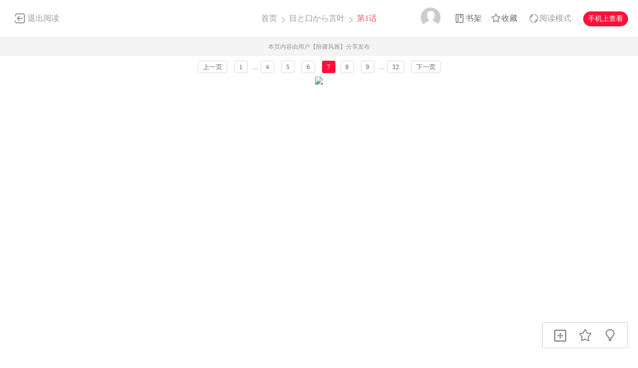

--- FILE ---
content_type: text/html; charset=utf-8
request_url: https://tel.dm5.com/m983858-p7/
body_size: 8561
content:
<!DOCTYPE html PUBLIC "-//W3C//DTD XHTML 1.0 Transitional//EN" "http://www.w3.org/TR/xhtml1/DTD/xhtml1-transitional.dtd">
<html xmlns="http://www.w3.org/1999/xhtml">
<head>
    <meta http-equiv="Content-Type" content="text/html; charset=utf-8" />
    <title>目と口から言叶漫画_第1话,,第7页_在线漫画阅读_动漫屋</title>
    <meta name="Description" content="目と口から言叶1漫画简介：又名:眼和唇之言语
土银同人。封面是合志的封面，但...动漫屋提供目と口から言叶1在线阅读和目と口から言叶1第一时间更新，同时也是国内目と口から言叶漫画最快最全的在线漫画阅读网站 - 1第7页。" />
    <meta name="Keywords" content="目と口から言叶漫画,目と口から言叶第1话,目と口から言叶在线漫画" />
    <meta name="Author" content="动漫屋:好漫画,为看漫画的人而生、dm5.com" />
    <meta content="no-referrer-when-downgrade" name="referrer" />
    <!-- 样式引用 -->
    <link rel="stylesheet" type="text/css" href="https://css99tel.cdndm5.com/v202508200911/dm5/css/reset.css" />
    <link rel="stylesheet" type="text/css" href="https://css99tel.cdndm5.com/v202508200911/dm5/css/view.css" />
    <script src="https://css99tel.cdndm5.com/v202508200911/dm5/js/jquery-1.8.3.min.js" type="text/javascript"></script>
    <script src="https://css99tel.cdndm5.com/v202508200911/dm5/js/jquery.cookie.js" type="text/javascript"></script>
    <script src="https://css99tel.cdndm5.com/v202508200911/dm5/js/chapternew_v22.js" type="text/javascript"></script>
    <link rel="stylesheet" href="https://css99tel.cdndm5.com/v202508200911/dm5/css/account.css" />
    <script src="https://css99tel.cdndm5.com/v202508200911/dm5/js/comm.js" type="text/javascript"></script>
    <script src="https://css99tel.cdndm5.com/v202508200911/dm5/js/post.js" type="text/javascript"></script>
    <script src="https://css99tel.cdndm5.com/v202508200911/dm5/js/login.js" type="text/javascript"></script>
    <script src="https://css99tel.cdndm5.com/v202508200911/dm5/js/comics-dm5v3.js" type="text/javascript"></script>
    <script src="https://css99tel.cdndm5.com/v202508200911/dm5/js/newtc.js" type="text/javascript"></script>
    <script src="https://css99tel.cdndm5.com/v202508200911/dm5/js/newyb.js" type="text/javascript"></script>
    <script type="text/javascript">
        var isVip = "False";        var DM5_COOKIEDOMAIN='dm5.com';        var COMIC_MID = 58196;        var DM5_CURL = "/m983858/";        var DM5_CURL_END = "/m983858-end/";        var DM5_CTITLE = "目と口から言叶 第1话";        var DM5_MID=58196;        var DM5_CID=983858;        var DM5_IMAGE_COUNT=32;        var DM5_USERID = 0;        var DM5_FROM = "%2fm983858-p7%2f";        var DM5_PAGETYPE = 9;        var DM5_PAGEINDEX = 1;        var DM5_PAGEPCOUNT = 1;        var DM5_POSTCOUNT=0;        var DM5_TIEBATOPICID='0';        var DM5_LOADIMAGEURL='https://css99tel.cdndm5.com/v202508200911/dm5/images/loading.gif';        var DM5_LOADIMAGEURLW='https://css99tel.cdndm5.com/dm5/images/newloading2.gif';        var DM5_LOADIMAGEURLWH='https://css99tel.cdndm5.com/dm5/images/newloading3.gif';        var DM5_LOADINGIMAGE='https://css99tel.cdndm5.com/v202508200911/dm5/images/loading.gif';        var DM5_READMODEL = 1;        var DM5_CURRENTFOCUS = 1;        var DM5_VIEWSIGN="dbdfe21482121f77c6455deff6c64ef7";        var DM5_VIEWSIGN_DT="2026-01-29 14:56:15";        reseturl(window.location.href, DM5_CURL.substring(0, DM5_CURL.length - 1));    </script>
    <style type="text/css">
        div.yddiv iframe {        position:relative !important;        }    </style>
</head>
<body class="white">
    <div class="view-header-2" style="overflow:visible;position: inherit;">
        <a href="/manhua-mu-kou-yanye/" class="back">退出阅读</a>
        <div class="title">
            <a href="/">首页</a>
            <span class="right-arrow"><a href="/manhua-mu-kou-yanye/" title="目と口から言叶">目と口から言叶</a></span>
            <span class="active right-arrow">
            第1话            </span>
        </div>
        <div class="right-bar">
            <div class="hover">
                <a href="javascript:void(0);" class="avatar userbtn" >
                    <img data-isload="0" class="header-avatar" src="https://css99tel.cdndm5.com/dm5/images/mrtx.gif" />
                </a>
            </div>
            <div class="hover" style="margin-left: 30px;">
                <a href="/bookmarker/" class="bookshelf" data-isload="0"  target="_blank">书架</a>
            </div>
            <a href="javascript:void(0)" class="collection">收藏</a>
            <div class="read-style-con">
                 <a href="javascript:void(0);" class="read-style readmode"  " val="1">阅读模式</a>
                <div class="info read-style-info">
<p>仅VIP会员可使用</p>                    <p>切换至高级阅读模式</p>
<a href="/vipopen/" target="_blank">开通VIP会员</a>                </div>
            </div>
            <a href="javascript:void(0)" class="phone">手机上查看<span class="code" style="height: auto;padding-bottom: 10px;"><img src="https://css99tel.cdndm5.com/v202508200911/dm5/images/down-qrcode-2.png" /><p>扫码在手机上阅读</p></span></a>
        </div>
    </div>
    <div class="new-tip normal">本页内容由用户【附庸风雅】分享发布</div>
    <link rel="stylesheet" href="https://css99tel.cdndm5.com/v202508200911/dm5/css/mobile/swiper-4.1.0.min.css" />
        <script src="https://css99tel.cdndm5.com/v202508200911/dm5/js/mobile/swiper-4.1.0.min.js"></script>
	    <script type="text/javascript" src="//static.mediav.com/js/mvf_news_feed.js"></script>
    <div class="view-ad" style="margin-top: 5px;">
        <div class="container">
            <div class="view-ad-ct">
            </div>
        </div>
    </div>
    <div class="view-paging" style="margin-top:3px;">
        <div class="container">
            <a href="javascript:ShowPre();" class="block">上一页</a>
            <div class="chapterpager" style="display: inline;" id="chapterpager"><a href="/m983858/">1</a>   ...<a href="/m983858-p4/">4</a>   <a href="/m983858-p5/">5</a>   <a href="/m983858-p6/">6</a>   <span class="current">7</span><a href="/m983858-p8/">8</a>   <a href="/m983858-p9/">9</a>   ...<a href="/m983858-p32/">32</a>   </div>
            <a href="javascript:ShowNext();" class="block">下一页</a>
        </div>
    </div>
            <div class="view-main" id="showimage" oncontextmenu="return false;" style="margin-top:5px;">
        <div class="item" id="cp_img" oncontextmenu="return false;"></div>
        <input type="hidden" id="dm5_key" value="" />
                        <script type="text/javascript">
            if (typeof (nav_lg_noshow) != "undefined" && nav_lg_noshow) {                var nav_lg_txt="<div class=\"warning-bar\"><img src=\"https://css99tel.cdndm5.com/v202508200911/dm5/images/sd/warning.png\"><p><b>目と口から言叶漫画</b> 中有部份或全部章节数据缺少，导致情节不连续影响您正常观看，我们将对 <b>目と口から言叶漫画</b> 进行屏蔽处理，给您带来不便，敬请谅解！</p></div>";                $('#showimage').replaceWith(nav_lg_txt);            }            else            {                chapterload2(DM5_CID, DM5_CTITLE, DM5_CURL, DM5_CURL_END);            }        </script>
    </div>
    <div class="view-paging" style="margin-top:5px;">
        <div class="container">
            <a href="javascript:ShowPre();" class="block">上一页</a>
            <div class="chapterpager" style="display: inline;" id="chapterpager"><a href="/m983858/">1</a>   ...<a href="/m983858-p4/">4</a>   <a href="/m983858-p5/">5</a>   <a href="/m983858-p6/">6</a>   <span class="current">7</span><a href="/m983858-p8/">8</a>   <a href="/m983858-p9/">9</a>   ...<a href="/m983858-p32/">32</a>   </div>
            <a href="javascript:ShowNext();" class="block">下一页</a>
        </div>
    </div>
    <div class="view-ad" style="margin-top: 5px;">
        <div class="container">
            <div class="view-ad-ct">
            </div>
        </div>
    </div>
    <div class="view-comment" style="position:relative;">
        <div class="container" style="width:1180px;    overflow: visible;">
            <div style="float:left;width:858px;">
            <div class="view-comment-main">
                <div class="top">
                    <span>本章评论</span>
                    <span class="s commentcount" style="border-right:none">(共有0条评论)</span>
                    <div class="page bottom-page" >
                    </div>
                </div>
                <ul class="list">
                    <li class="solid">
                        <div class="cover"><img src="https://css99tel.cdndm5.com/dm5/images/mrtx.gif" /></div>
                        <div class="info">
                            <form id="form1" name="form1" class="chaptercommentform" method="post" action="">
                                <textarea class="comment-input js_max_text_length" name="txt_recontent" placeholder="我来说两句..."></textarea>
                                <p class="comment-item">
                                    <span class="right"><span>请您文明上网，理性发言，注意文明用语</span><span class="red"></span><span></span><a href="javascript:void(0);" onclick="$('#form1').submit();" class="publish btn chaptercommentbtn">发表评论</a></span>
                                </p>
                            </form></div>
                    </li>
                    <li>
                        <ul class="postlist">
                        </ul>
                    </li>
                </ul>
                <img src="https://css99tel.cdndm5.com/v202508200911/dm5/images/noComments.png" style="display: block;margin: 30px auto;" class="nocomments" />
                <div class="bottom-bar footer-bar" style="display:none;">
                <div class="bottom-page">
                </div>
            </div>
            </div>
                <div style="width: 920px;overflow: hidden;position: relative;left: -60px;padding-top: 20px;">
                </div>
            </div>
            <div class="view-comment-sub">
                <!--<div class="code-bar">
                    <img class="code" src="https://css99tel.cdndm5.com/v202508200911/dm5/images/manhua_pc_code_1.png" />
                    <div class="info">
                        <p>扫一扫</p>
                        <p>手机上阅读本作品</p>
                    </div>
                </div>-->
                <div>
                    <img src="https://css99tel.cdndm5.com/v202508200911/dm5/images/view_code_ad.jpg" />
                </div>
                <div class="sub-manga">
                    <div class="top">相关作品</div>
                    <ul class="list">
                            <li>
                                <div class="cover">
                                    <a href="/manhua-zuori-jinri/" title="昨日と今日とそれからずっと"><img src="https://mhfm7tel.cdndm5.com/67/66652/20210210104608_130x174_13.jpg" /></a>
                                </div>
                                <div class="info">
                                    <p class="title"><a href="/manhua-zuori-jinri/" title="昨日と今日とそれからずっと">昨日と今日とそれからずっと</a></p>
                                    <p class="subtitle-new">
                                        [coca(カロ村)] 昨日と今日とそれからずっと                                    </p>
                                    <p class="tip">
                                        <span>评分:</span><span class="mh-star-line star-2"></span>
                                    </p>
                                </div>
                            </li>
                            <li>
                                <div class="cover">
                                    <a href="/manhua-2497/" title="からハニ"><img src="https://mhfm6tel.cdndm5.com/3/2497/2497.jpg" /></a>
                                </div>
                                <div class="info">
                                    <p class="title"><a href="/manhua-2497/" title="からハニ">からハニ</a></p>
                                    <p class="subtitle-new">
                                                                            </p>
                                    <p class="tip">
                                        <span>评分:</span><span class="mh-star-line star-3"></span>
                                    </p>
                                </div>
                            </li>
                            <li>
                                <div class="cover">
                                    <a href="/manhua----s--la-carte-8-zuojiu/" title="みゅーずあらかると"><img src="https://mhfm9tel.cdndm5.com/80/79299/20220709192213_130x174_12.jpg" /></a>
                                </div>
                                <div class="info">
                                    <p class="title"><a href="/manhua----s--la-carte-8-zuojiu/" title="みゅーずあらかると">みゅーずあらかると</a></p>
                                    <p class="subtitle-new">
                                        欢迎观看漫画みゅーずあらかると                                    </p>
                                    <p class="tip">
                                        <span>评分:</span><span class="mh-star-line star-2"></span>
                                    </p>
                                </div>
                            </li>
                            <li>
                                <div class="cover">
                                    <a href="/manhua---gouliangduanpianji/" title="かめみず とら狗粮短篇集"><img src="https://mhfm9tel.cdndm5.com/73/72098/20210922114257_130x174_10.jpg" /></a>
                                </div>
                                <div class="info">
                                    <p class="title"><a href="/manhua---gouliangduanpianji/" title="かめみず とら狗粮短篇集">かめみず とら狗粮短篇集</a></p>
                                    <p class="subtitle-new">
                                        かめみず とら老师在Twitter上发布的狗粮短篇合集。                                    </p>
                                    <p class="tip">
                                        <span>评分:</span><span class="mh-star-line star-3"></span>
                                    </p>
                                </div>
                            </li>
                            <li>
                                <div class="cover">
                                    <a href="/manhua-ti12/" title="啼かぬなら"><img src="https://mhfm2tel.cdndm5.com/58/57726/20200223133218_130x174_10.jpg" /></a>
                                </div>
                                <div class="info">
                                    <p class="title"><a href="/manhua-ti12/" title="啼かぬなら">啼かぬなら</a></p>
                                    <p class="subtitle-new">
                                        土银                                    </p>
                                    <p class="tip">
                                        <span>评分:</span><span class="mh-star-line star-3"></span>
                                    </p>
                                </div>
                            </li>
                            <li>
                                <div class="cover">
                                    <a href="/manhua-ye/" title="叶いごと"><img src="https://mhfm5tel.cdndm5.com/59/58039/20200307111527_130x174_8.jpg" /></a>
                                </div>
                                <div class="info">
                                    <p class="title"><a href="/manhua-ye/" title="叶いごと">叶いごと</a></p>
                                    <p class="subtitle-new">
                                        银土。前面那几张图片画的很美                                    </p>
                                    <p class="tip">
                                        <span>评分:</span><span class="mh-star-line star-2"></span>
                                    </p>
                                </div>
                            </li>
                            <li>
                                <div class="cover">
                                    <a href="/manhua-yanyezhiting/" title="言叶之庭"><img src="https://mhfm1tel.cdndm5.com/12/11950/20171210154824_130x174_13.jpg" /></a>
                                </div>
                                <div class="info">
                                    <p class="title"><a href="/manhua-yanyezhiting/" title="言叶之庭">言叶之庭</a></p>
                                    <p class="subtitle-new">
                                        一心想当一名制鞋师的高中生秋月孝雄，在下雨的早晨像...                                    </p>
                                    <p class="tip">
                                        <span>评分:</span><span class="mh-star-line star-3"></span>
                                    </p>
                                </div>
                            </li>
                            <li>
                                <div class="cover">
                                    <a href="/manhua-yanyezhihua/" title="言叶之花"><img src="https://mhfm8tel.cdndm5.com/60/59136/20200418090333_130x174_9.jpg" /></a>
                                </div>
                                <div class="info">
                                    <p class="title"><a href="/manhua-yanyezhihua/" title="言叶之花">言叶之花</a></p>
                                    <p class="subtitle-new">
                                        三年之前的圣诞节，余村突然能够听到他人的心声，但是...                                    </p>
                                    <p class="tip">
                                        <span>评分:</span><span class="mh-star-line star-3"></span>
                                    </p>
                                </div>
                            </li>
                    </ul>
                </div>
            </div>
        </div>
    </div>
    <div class="view-mask" id="last-mask" style="display:none;z-index:900"></div>
     <div class="view-ad" style="margin-top: 3px;">
        <div class="container">
             <!---->
        </div>
    </div>
    <div class="view-mask" id="last-mask" style="display:none;"></div>
    <div class="view-win" id="last-win" style="display:none;z-index:900">
        <a href="javascript:void(0);" onclick="$('#last-mask').hide();$('#last-win').hide();"><img style="position: absolute;right: -32px;background-color: #fff;padding: 5px;top: 0;" src="https://css99tel.cdndm5.com/v202508200911/dm5/images/cross_red.png" /></a>
        <p class="title">
            <span class="view-tick">本漫画已完结！</span>
            <span class="right">
                <a href="javascript:void(0)" class="view-code phone">手机上阅读<span class="code" style="height: auto;padding-bottom: 10px;"><img src="https://css99tel.cdndm5.com/v202508200911/dm5/images/down-qrcode-2.png" /><span>扫码在手机上阅读</span></span></a>
                <a href="javascript:void(0)" class="view-collection collection">收藏</a>
                <a href="/manhua-mu-kou-yanye/" class="view-btn-back">返回目录</a>
            </span>
        </p>
        <div class="view-rec">
            <div class="cover">
                <a href="/manhua-yirenzhixia/" title="一人之下"><img src="https://mhfm2tel.cdndm5.com/85/84902/20231212084306_130x174_12.jpg" alt="一人之下" /></a>
            </div>
            <div class="info">
                <p class="titleBar"><a href="/manhua-yirenzhixia/" title="一人之下">一人之下</a></p>
                <div class="star">
                    <span class="active"></span>
                    <span class="active"></span>
                    <span class="active"></span>
                    <span class="active"></span>
                    <span></span>
                </div>
                <p class="desc">
                    作者：                    <a href="/search?title=<%htmlurlencode(米橙子)%>&language=1&f=2">米橙子</a>
                </p>
                <p class="subtitle">最新<span><a href="/m1750285/" title="生日贺图" target="_blank">生日贺图</a></span></p>
                <p class="desc">战力：1.86亿点</p>
                <p class="desc">大学生张楚岚清明回乡，遭遇神秘少女冯宝宝...</p>
                <a href="/m1750285/" title="生日贺图" target="_blank" onclick="GetFirstChapterUrl(84902, this)" class="view-read-btn">开始阅读</a>
            </div>
        </div>
        <ul class="index-manga-list">
            <li>
                <div class="cover">
                    <a href="/manhua-chuanwu-jinxiandazhankesulu/" title="传武">
                        <img class="img" src="https://mhfm4tel.cdndm5.com/85/84882/20231212084425_130x174_13.jpg" alt="传武" />
                    </a>
                </div>
                <p class="titleBar"><a href="/manhua-chuanwu-jinxiandazhankesulu/" title="传武">传武</a></p>
                <p class="subtitle">战力：1.57亿点</p>
                <p class="new">最新<span><a href="/m1750258/" title="传武 第500回" target="_blank">第500回</a></span></p>
            </li>
            <li>
                <div class="cover">
                    <a href="/manhua-chonghuo/" title="铳火">
                        <img class="img" src="https://mhfm4tel.cdndm5.com/85/84881/20231228190136_130x174_19.jpg" alt="铳火" />
                    </a>
                </div>
                <p class="titleBar"><a href="/manhua-chonghuo/" title="铳火">铳火</a></p>
                <p class="subtitle">战力：1354.9万点</p>
                <p class="new">最新<span><a href="/m1750023/" title="铳火 第462回" target="_blank">第462回</a></span></p>
            </li>
        </ul>
    </div>
    <div class="rightToolBar">
        <a href="javascript:void(0);" onclick="setautosize(this);resetimagesize();" title="自适应" class="logo_3 "><div class="tip">自适应</div></a>
        <a href="javascript:void(0);" class="logo_4 view-collection collection" title="收藏"><div class="tip">收藏</div></a>
        <a href="javascript:switchlight();" class="logo_5"><div class="tip" id="lightTip">关灯</div></a>
    </div>
 <footer class="footer container-fluid">
     <section class="container">
         <div class="footer-left">
             <p class="footer-logo">
                 <a href="/">
                     <img src="https://css99tel.cdndm5.com/v202508200911/dm5/images/logo-big.png" alt="">
                 </a>
             </p>
             <p class="link">
                 <span><a href="/about/" target="_blank">关于我们</a></span>
                 <span><a href="/help/" target="_blank">建议与投诉</a></span>
                 <span><a href="/mianze/" target="_blank">版权声明</a></span>
             </p>
             <p>
Copyright (C) 2005-2022 www.dm5.com 动漫屋 All rights reserved             </p>
             <p>
             </p>
         </div>
         <div class="footer-rigth">
             <ul class="qrcode-list">
                 <li>
                     <img width="100" height="100" src="https://css99tel.cdndm5.com/v202508200911/dm5/images/down-qrcode-2.png" alt="">
                     <span>手机APP</span>
                 </li>
                 <li>
                     <img width="100" height="100" src="https://css99tel.cdndm5.com/v202508200911/dm5/images/weibo.png" alt="">
                     <span>新浪微博</span>
                 </li>
             </ul>
         </div>
     </section>
 </footer>
    <div class="alertTop_1" style="display: none;"><p id="alertTop_1"></p></div>
    <script type="text/javascript">
        function getTextCount(item){            $(item).parent().find('.red').text(180-$(item).val().length);        }    </script>
    <section class="modal-wrap" style="display: none;z-index:1000">
    <div class="modal">
        <div class="modal-body login-modal">
            <span class="close"><i class="icon icon-close"></i></span>
            <h1>登录</h1>
            <div class="account-login-form">
                <div class="form-wrap">
                    <p class="tip color-main"></p>
                    <p><input name="txt_name" type="text" autocomplete="off" value="" placeholder="您的手机号／邮箱／用户名"></p>
                    <p style="margin-bottom:15px;"><input name="txt_password" type="password" autocomplete="off" value="" placeholder="密码"></p>
                    <p class="verify">
                        <div style="width:400px;padding:0;overflow:hidden;margin-bottom:10px;font-size:14px;display:block;">
                            <div style="color:#555;height:16px;line-height:16px;margin:0 1px 8px;position:relative">
                                <label style="font-size:14px;opacity:1;position:absolute;transform:translate(0px, 0px);transition:all 0.25s ease-out 0s;vertical-align:baseline">请点击下方图片，旋转至正确方向</label>
                                <a class="rotate-refresh" style="background-position: 0% -76px;cursor:pointer;position:absolute;right:0;top:0;color:#1a66b3;text-decoration:none">换一组</a>
                            </div>
                            <div class="rotate-background" style="cursor:pointer;float:left; background-position: 0px 0px;background-repeat:no-repeat;margin:0 1px 0;height:76px;width:76px;display:block;">
                                <input type="hidden" value="0" />
                            </div>
                            <div class="rotate-background" style="cursor:pointer;float:left; background-position: -76px 0px;background-repeat:no-repeat;margin:0 1px 0;height:76px;width:76px;display:block;">
                                <input type="hidden" value="0" />
                            </div>
                            <div class="rotate-background" style="cursor:pointer;float:left; background-position: -152px 0px;background-repeat:no-repeat;margin:0 1px 0;height:76px;width:76px;display:block;">
                                <input type="hidden" value="0" />
                            </div>
                            <div class="rotate-background" style="cursor:pointer;float:left; background-position: -228px 0px;background-repeat:no-repeat;margin:0 1px 0;height:76px;width:76px;display:block;">
                                <input type="hidden" value="0" />
                            </div>
                        </div>
                        <input type="hidden" name="txt_code" style="display:none" />
                    </p>
                    <p>
                        <button id="btnLogin" class="button">立即登录</button>
                    </p>
                    <p class="options">
                        <label><input name="remember" type="checkbox" value="1">自动登录</label>
                        <span class="find-pwd"><a href="/back/">忘记密码？</a></span>
                        <span class="tabs-link pull-right"><a class="" href="/register/">去注册</a></span>
                    </p>
                </div>
                <dl class="three" style="display:none">
                    <dt>其他账号登录</dt>
                    <dd><span><img src="https://css99tel.cdndm5.com/v202508200911/dm5/images/account-icon-facebook.png" alt=""></span></dd>
                    <dd><span><img src="https://css99tel.cdndm5.com/v202508200911/dm5/images/account-icon-vk.png" alt=""></span></dd>
                    <dd><span><img src="https://css99tel.cdndm5.com/v202508200911/dm5/images/account-icon-ok.png" alt=""></span></dd>
                    <dd><span><img src="https://css99tel.cdndm5.com/v202508200911/dm5/images/account-icon-instagram.png" alt=""></span></dd>
                    <dd><span><img src="https://css99tel.cdndm5.com/v202508200911/dm5/images/account-icon-twitter.png" alt=""></span></dd>
                    <dd><span><img src="https://css99tel.cdndm5.com/v202508200911/dm5/images/account-icon-rss.png" alt=""></span></dd>
                </dl>
            </div>
        </div>
    </div>
    </section>
        <script type="text/javascript">if(adLimit)adLimit();function adjs() {}</script>        <script type="text/javascript">
        $(document.body).resize(function (e) {            adjs();        });        </script>
      <script type="text/javascript">
        var mh_apkhost = "teldown.manhuaren.com";        if($('body').hasClass('white')){$('.mato5').css({ color: '#252525' });}else{$('.mato5').css({ color: '#ffffff' });}          function switchlight() {              $('body').toggleClass('white');              if ($('body').hasClass('white')) {                  $.cookie('isLight', 'on', { path: '/', expires: 365 });                  $('.mato5').css({ color: '#252525' });                  $('#lightTip').text('关灯');              } else {                  $.cookie('isLight', 'off', { path: '/', expires: 365 });                  $('.mato5').css({color:'#ffffff'});                  $('#lightTip').text('开灯');              }          }      </script>
           <div style="display:none">
        <script type="text/javascript">
        (function () {
            var ga = document.createElement('script'); ga.type = 'text/javascript'; ga.async = true;
            ga.src = "//hm.baidu.com/hm.js?fa0ea664baca46780244c3019bbfa951";
            var s = document.getElementsByTagName('script')[0]; s.parentNode.insertBefore(ga, s);
        })();
</script>
<script type="text/javascript">
        (function () {
            var ga = document.createElement('script'); ga.type = 'text/javascript'; ga.async = true;
            ga.src =('https:' == document.location.protocol ? 'https://' : 'http://') + "w.cnzz.com/c.php?id=30089965";
            var s = document.getElementsByTagName('script')[0]; s.parentNode.insertBefore(ga, s);
        })();//1277928702
    </script><!-- Google tag (gtag.js) -->
<script async src="https://www.googletagmanager.com/gtag/js?id=G-MP98J9MJ9J"></script>
<script>
  window.dataLayer = window.dataLayer || [];
  function gtag(){dataLayer.push(arguments);}
  gtag('js', new Date());

  gtag('config', 'G-MP98J9MJ9J');
</script><script type="text/javascript">
        (function () {
            var ga = document.createElement('script'); ga.type = 'text/javascript'; ga.async = true;
            ga.src = ('https:' == document.location.protocol ? 'https://' : 'http://')+"w.cnzz.com/c.php?id=30090267";
            var s = document.getElementsByTagName('script')[0]; s.parentNode.insertBefore(ga, s);
        })();//1277928762
    </script><script>
var _hmt = _hmt || [];
(function() {
  var hm = document.createElement("script");
  hm.src = "//hm.baidu.com/hm.js?6580fa76366dd7bfcf663327c0bcfbe2";
  var s = document.getElementsByTagName("script")[0]; 
  s.parentNode.insertBefore(hm, s);
})();
</script><script type="text/javascript">
var doubtfuluid=0;
        (function () {
            var ga = document.createElement('script'); ga.type = 'text/javascript'; ga.async = true;
            ga.src ='https://css99tel.cdndm5.com/v202508200911/dm5/js/u-fp.min.js';
            var s = document.getElementsByTagName('script')[0]; s.parentNode.insertBefore(ga, s);
        })();
    </script>    </div>
<script type="text/javascript">
    $(window).scroll(function(){        if($(window).scrollTop() + $(window).height() > $('.view-comment').offset().top + $('.view-comment-sub').height() + 20){            if($(window).scrollTop() + $(window).height() > $(document).height() - $('footer').height() - 78){                $('.view-comment').css('min-height',$('.view-comment-sub').height() + 'px');                $('.view-comment-sub').css({'position': 'absolute','left': '50%','margin-left': '300px','bottom': '20px'});            }            else{                $('.view-comment').css('min-height',$('.view-comment-sub').height() + 'px');                $('.view-comment-sub').css({'position': 'fixed','left': '50%','margin-left': '300px','bottom': '20px'});            }        }else{            $('.view-comment-sub').css({'position': 'relative','left': '0','margin-left': '0','bottom': '0'});        }    });</script>
    <script type="text/javascript">
        function setEdShow(){		    var date = new Date();		    date.setTime(date.getTime()+86400000);	        $.cookie('edShow', '1', { expires: date, path: '/' });	        $('#edShow').remove();	    }    </script>
</body>
</html>

--- FILE ---
content_type: text/plain; charset=utf-8
request_url: https://tel.dm5.com/m983858-p7/chapterfun.ashx?cid=983858&page=7&key=&language=1&gtk=6&_cid=983858&_mid=58196&_dt=2026-01-29+14%3A56%3A15&_sign=dbdfe21482121f77c6455deff6c64ef7
body_size: 952
content:
eval(function(p,a,c,k,e,d){e=function(c){return(c<a?"":e(parseInt(c/a)))+((c=c%a)>35?String.fromCharCode(c+29):c.toString(36))};if(!''.replace(/^/,String)){while(c--)d[e(c)]=k[c]||e(c);k=[function(e){return d[e]}];e=function(){return'\\w+'};c=1;};while(c--)if(k[c])p=p.replace(new RegExp('\\b'+e(c)+'\\b','g'),k[c]);return p;}('g 7(){1 5=4;1 3=\'8\';1 6="e://f.c.9/";1 2=["a/b.l"];k(1 i=0;i<2.h;i++){2[i]=6+2[i]+\'?5=4&3=8\'}j 2}1 d;d=7();',22,22,'|var|pvalue|key|983858|cid|pix|dm5imagefun|c7a10ecf79e9e1bc1020c52f97ee380f|com|images|war|cdndm5||https|manhua1001zjcdn26|function|length||return|for|jpg'.split('|'),0,{}))
